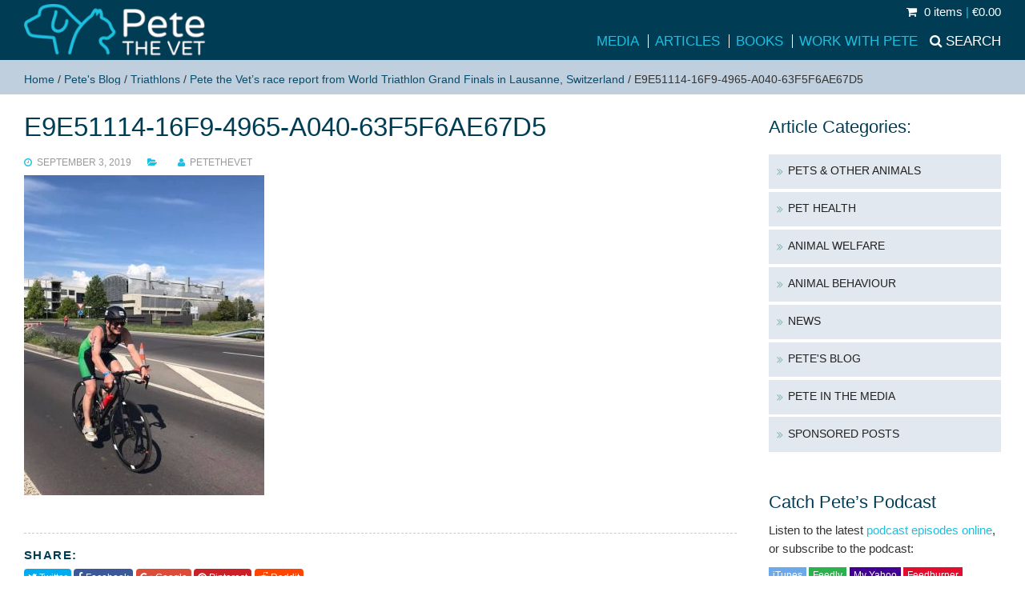

--- FILE ---
content_type: text/html; charset=UTF-8
request_url: https://www.petethevet.com/pete-the-vets-race-report-from-world-triathlon-grand-finals-in-lausanne-switzerland/e9e51114-16f9-4965-a040-63f5f6ae67d5/
body_size: 16604
content:
<!doctype html>
<html lang="en-US">
	<head>
		<meta charset="UTF-8">
<script type="text/javascript">
/* <![CDATA[ */
var gform;gform||(document.addEventListener("gform_main_scripts_loaded",function(){gform.scriptsLoaded=!0}),document.addEventListener("gform/theme/scripts_loaded",function(){gform.themeScriptsLoaded=!0}),window.addEventListener("DOMContentLoaded",function(){gform.domLoaded=!0}),gform={domLoaded:!1,scriptsLoaded:!1,themeScriptsLoaded:!1,isFormEditor:()=>"function"==typeof InitializeEditor,callIfLoaded:function(o){return!(!gform.domLoaded||!gform.scriptsLoaded||!gform.themeScriptsLoaded&&!gform.isFormEditor()||(gform.isFormEditor()&&console.warn("The use of gform.initializeOnLoaded() is deprecated in the form editor context and will be removed in Gravity Forms 3.1."),o(),0))},initializeOnLoaded:function(o){gform.callIfLoaded(o)||(document.addEventListener("gform_main_scripts_loaded",()=>{gform.scriptsLoaded=!0,gform.callIfLoaded(o)}),document.addEventListener("gform/theme/scripts_loaded",()=>{gform.themeScriptsLoaded=!0,gform.callIfLoaded(o)}),window.addEventListener("DOMContentLoaded",()=>{gform.domLoaded=!0,gform.callIfLoaded(o)}))},hooks:{action:{},filter:{}},addAction:function(o,r,e,t){gform.addHook("action",o,r,e,t)},addFilter:function(o,r,e,t){gform.addHook("filter",o,r,e,t)},doAction:function(o){gform.doHook("action",o,arguments)},applyFilters:function(o){return gform.doHook("filter",o,arguments)},removeAction:function(o,r){gform.removeHook("action",o,r)},removeFilter:function(o,r,e){gform.removeHook("filter",o,r,e)},addHook:function(o,r,e,t,n){null==gform.hooks[o][r]&&(gform.hooks[o][r]=[]);var d=gform.hooks[o][r];null==n&&(n=r+"_"+d.length),gform.hooks[o][r].push({tag:n,callable:e,priority:t=null==t?10:t})},doHook:function(r,o,e){var t;if(e=Array.prototype.slice.call(e,1),null!=gform.hooks[r][o]&&((o=gform.hooks[r][o]).sort(function(o,r){return o.priority-r.priority}),o.forEach(function(o){"function"!=typeof(t=o.callable)&&(t=window[t]),"action"==r?t.apply(null,e):e[0]=t.apply(null,e)})),"filter"==r)return e[0]},removeHook:function(o,r,t,n){var e;null!=gform.hooks[o][r]&&(e=(e=gform.hooks[o][r]).filter(function(o,r,e){return!!(null!=n&&n!=o.tag||null!=t&&t!=o.priority)}),gform.hooks[o][r]=e)}});
/* ]]> */
</script>

		<title>Image: E9E51114-16F9-4965-A040-63F5F6AE67D5 | Pete the Vet</title>
<!--[if lt IE 9]>
	<script src="https://css3-mediaqueries-js.googlecode.com/svn/trunk/css3-mediaqueries.js"></script>
	<script src="https://html5shim.googlecode.com/svn/trunk/html5.js"></script>
<![endif]-->
		
		<meta name="viewport" content="width=device-width, initial-scale=1" /> 

		<meta name='robots' content='index, follow, max-image-preview:large, max-snippet:-1, max-video-preview:-1' />
	<style>img:is([sizes="auto" i], [sizes^="auto," i]) { contain-intrinsic-size: 3000px 1500px }</style>
	
	<!-- This site is optimized with the Yoast SEO plugin v26.8 - https://yoast.com/product/yoast-seo-wordpress/ -->
	<link rel="canonical" href="https://www.petethevet.com/pete-the-vets-race-report-from-world-triathlon-grand-finals-in-lausanne-switzerland/e9e51114-16f9-4965-a040-63f5f6ae67d5/" />
	<meta property="og:locale" content="en_US" />
	<meta property="og:type" content="article" />
	<meta property="og:title" content="Image: E9E51114-16F9-4965-A040-63F5F6AE67D5 | Pete the Vet" />
	<meta property="og:url" content="https://www.petethevet.com/pete-the-vets-race-report-from-world-triathlon-grand-finals-in-lausanne-switzerland/e9e51114-16f9-4965-a040-63f5f6ae67d5/" />
	<meta property="og:site_name" content="Pete the Vet" />
	<meta property="article:publisher" content="https://www.facebook.com/PeteTheVet" />
	<meta property="og:image" content="https://www.petethevet.com/pete-the-vets-race-report-from-world-triathlon-grand-finals-in-lausanne-switzerland/e9e51114-16f9-4965-a040-63f5f6ae67d5" />
	<meta property="og:image:width" content="720" />
	<meta property="og:image:height" content="960" />
	<meta property="og:image:type" content="image/jpeg" />
	<meta name="twitter:card" content="summary_large_image" />
	<meta name="twitter:site" content="@petethevet" />
	<script type="application/ld+json" class="yoast-schema-graph">{"@context":"https://schema.org","@graph":[{"@type":"WebPage","@id":"https://www.petethevet.com/pete-the-vets-race-report-from-world-triathlon-grand-finals-in-lausanne-switzerland/e9e51114-16f9-4965-a040-63f5f6ae67d5/","url":"https://www.petethevet.com/pete-the-vets-race-report-from-world-triathlon-grand-finals-in-lausanne-switzerland/e9e51114-16f9-4965-a040-63f5f6ae67d5/","name":"Image: E9E51114-16F9-4965-A040-63F5F6AE67D5 | Pete the Vet","isPartOf":{"@id":"https://www.petethevet.com/#website"},"primaryImageOfPage":{"@id":"https://www.petethevet.com/pete-the-vets-race-report-from-world-triathlon-grand-finals-in-lausanne-switzerland/e9e51114-16f9-4965-a040-63f5f6ae67d5/#primaryimage"},"image":{"@id":"https://www.petethevet.com/pete-the-vets-race-report-from-world-triathlon-grand-finals-in-lausanne-switzerland/e9e51114-16f9-4965-a040-63f5f6ae67d5/#primaryimage"},"thumbnailUrl":"https://www.petethevet.com/wp-content/uploads/2019/09/E9E51114-16F9-4965-A040-63F5F6AE67D5.jpeg","datePublished":"2019-09-03T10:23:29+00:00","breadcrumb":{"@id":"https://www.petethevet.com/pete-the-vets-race-report-from-world-triathlon-grand-finals-in-lausanne-switzerland/e9e51114-16f9-4965-a040-63f5f6ae67d5/#breadcrumb"},"inLanguage":"en-US","potentialAction":[{"@type":"ReadAction","target":["https://www.petethevet.com/pete-the-vets-race-report-from-world-triathlon-grand-finals-in-lausanne-switzerland/e9e51114-16f9-4965-a040-63f5f6ae67d5/"]}]},{"@type":"ImageObject","inLanguage":"en-US","@id":"https://www.petethevet.com/pete-the-vets-race-report-from-world-triathlon-grand-finals-in-lausanne-switzerland/e9e51114-16f9-4965-a040-63f5f6ae67d5/#primaryimage","url":"https://www.petethevet.com/wp-content/uploads/2019/09/E9E51114-16F9-4965-A040-63F5F6AE67D5.jpeg","contentUrl":"https://www.petethevet.com/wp-content/uploads/2019/09/E9E51114-16F9-4965-A040-63F5F6AE67D5.jpeg","width":720,"height":960},{"@type":"BreadcrumbList","@id":"https://www.petethevet.com/pete-the-vets-race-report-from-world-triathlon-grand-finals-in-lausanne-switzerland/e9e51114-16f9-4965-a040-63f5f6ae67d5/#breadcrumb","itemListElement":[{"@type":"ListItem","position":1,"name":"Home","item":"https://www.petethevet.com/"},{"@type":"ListItem","position":2,"name":"Pete's Blog","item":"https://www.petethevet.com/pete-blog/"},{"@type":"ListItem","position":3,"name":"Triathlons","item":"https://www.petethevet.com/pete-blog/triathlons-2/"},{"@type":"ListItem","position":4,"name":"Pete the Vet’s race report from World Triathlon Grand Finals in Lausanne, Switzerland","item":"https://www.petethevet.com/pete-the-vets-race-report-from-world-triathlon-grand-finals-in-lausanne-switzerland/"},{"@type":"ListItem","position":5,"name":"E9E51114-16F9-4965-A040-63F5F6AE67D5"}]},{"@type":"WebSite","@id":"https://www.petethevet.com/#website","url":"https://www.petethevet.com/","name":"Pete the Vet","description":"Pete Wedderburn is a practicing small animal vet and a well known journalist writing and broadcasting about animal welfare and behaviour and pet health","potentialAction":[{"@type":"SearchAction","target":{"@type":"EntryPoint","urlTemplate":"https://www.petethevet.com/?s={search_term_string}"},"query-input":{"@type":"PropertyValueSpecification","valueRequired":true,"valueName":"search_term_string"}}],"inLanguage":"en-US"}]}</script>
	<!-- / Yoast SEO plugin. -->


<link rel='dns-prefetch' href='//ajax.googleapis.com' />
<link rel='dns-prefetch' href='//maxcdn.bootstrapcdn.com' />
<link rel='dns-prefetch' href='//fonts.googleapis.com' />
<link rel='stylesheet' id='wp-block-library-css' href='https://www.petethevet.com/wp-includes/css/dist/block-library/style.min.css?ver=94ed02c74fe4256268d8b1eb1c048ff6' media='all' />
<style id='classic-theme-styles-inline-css' type='text/css'>
/*! This file is auto-generated */
.wp-block-button__link{color:#fff;background-color:#32373c;border-radius:9999px;box-shadow:none;text-decoration:none;padding:calc(.667em + 2px) calc(1.333em + 2px);font-size:1.125em}.wp-block-file__button{background:#32373c;color:#fff;text-decoration:none}
</style>
<style id='global-styles-inline-css' type='text/css'>
:root{--wp--preset--aspect-ratio--square: 1;--wp--preset--aspect-ratio--4-3: 4/3;--wp--preset--aspect-ratio--3-4: 3/4;--wp--preset--aspect-ratio--3-2: 3/2;--wp--preset--aspect-ratio--2-3: 2/3;--wp--preset--aspect-ratio--16-9: 16/9;--wp--preset--aspect-ratio--9-16: 9/16;--wp--preset--color--black: #000000;--wp--preset--color--cyan-bluish-gray: #abb8c3;--wp--preset--color--white: #ffffff;--wp--preset--color--pale-pink: #f78da7;--wp--preset--color--vivid-red: #cf2e2e;--wp--preset--color--luminous-vivid-orange: #ff6900;--wp--preset--color--luminous-vivid-amber: #fcb900;--wp--preset--color--light-green-cyan: #7bdcb5;--wp--preset--color--vivid-green-cyan: #00d084;--wp--preset--color--pale-cyan-blue: #8ed1fc;--wp--preset--color--vivid-cyan-blue: #0693e3;--wp--preset--color--vivid-purple: #9b51e0;--wp--preset--gradient--vivid-cyan-blue-to-vivid-purple: linear-gradient(135deg,rgba(6,147,227,1) 0%,rgb(155,81,224) 100%);--wp--preset--gradient--light-green-cyan-to-vivid-green-cyan: linear-gradient(135deg,rgb(122,220,180) 0%,rgb(0,208,130) 100%);--wp--preset--gradient--luminous-vivid-amber-to-luminous-vivid-orange: linear-gradient(135deg,rgba(252,185,0,1) 0%,rgba(255,105,0,1) 100%);--wp--preset--gradient--luminous-vivid-orange-to-vivid-red: linear-gradient(135deg,rgba(255,105,0,1) 0%,rgb(207,46,46) 100%);--wp--preset--gradient--very-light-gray-to-cyan-bluish-gray: linear-gradient(135deg,rgb(238,238,238) 0%,rgb(169,184,195) 100%);--wp--preset--gradient--cool-to-warm-spectrum: linear-gradient(135deg,rgb(74,234,220) 0%,rgb(151,120,209) 20%,rgb(207,42,186) 40%,rgb(238,44,130) 60%,rgb(251,105,98) 80%,rgb(254,248,76) 100%);--wp--preset--gradient--blush-light-purple: linear-gradient(135deg,rgb(255,206,236) 0%,rgb(152,150,240) 100%);--wp--preset--gradient--blush-bordeaux: linear-gradient(135deg,rgb(254,205,165) 0%,rgb(254,45,45) 50%,rgb(107,0,62) 100%);--wp--preset--gradient--luminous-dusk: linear-gradient(135deg,rgb(255,203,112) 0%,rgb(199,81,192) 50%,rgb(65,88,208) 100%);--wp--preset--gradient--pale-ocean: linear-gradient(135deg,rgb(255,245,203) 0%,rgb(182,227,212) 50%,rgb(51,167,181) 100%);--wp--preset--gradient--electric-grass: linear-gradient(135deg,rgb(202,248,128) 0%,rgb(113,206,126) 100%);--wp--preset--gradient--midnight: linear-gradient(135deg,rgb(2,3,129) 0%,rgb(40,116,252) 100%);--wp--preset--font-size--small: 13px;--wp--preset--font-size--medium: 20px;--wp--preset--font-size--large: 36px;--wp--preset--font-size--x-large: 42px;--wp--preset--spacing--20: 0.44rem;--wp--preset--spacing--30: 0.67rem;--wp--preset--spacing--40: 1rem;--wp--preset--spacing--50: 1.5rem;--wp--preset--spacing--60: 2.25rem;--wp--preset--spacing--70: 3.38rem;--wp--preset--spacing--80: 5.06rem;--wp--preset--shadow--natural: 6px 6px 9px rgba(0, 0, 0, 0.2);--wp--preset--shadow--deep: 12px 12px 50px rgba(0, 0, 0, 0.4);--wp--preset--shadow--sharp: 6px 6px 0px rgba(0, 0, 0, 0.2);--wp--preset--shadow--outlined: 6px 6px 0px -3px rgba(255, 255, 255, 1), 6px 6px rgba(0, 0, 0, 1);--wp--preset--shadow--crisp: 6px 6px 0px rgba(0, 0, 0, 1);}:where(.is-layout-flex){gap: 0.5em;}:where(.is-layout-grid){gap: 0.5em;}body .is-layout-flex{display: flex;}.is-layout-flex{flex-wrap: wrap;align-items: center;}.is-layout-flex > :is(*, div){margin: 0;}body .is-layout-grid{display: grid;}.is-layout-grid > :is(*, div){margin: 0;}:where(.wp-block-columns.is-layout-flex){gap: 2em;}:where(.wp-block-columns.is-layout-grid){gap: 2em;}:where(.wp-block-post-template.is-layout-flex){gap: 1.25em;}:where(.wp-block-post-template.is-layout-grid){gap: 1.25em;}.has-black-color{color: var(--wp--preset--color--black) !important;}.has-cyan-bluish-gray-color{color: var(--wp--preset--color--cyan-bluish-gray) !important;}.has-white-color{color: var(--wp--preset--color--white) !important;}.has-pale-pink-color{color: var(--wp--preset--color--pale-pink) !important;}.has-vivid-red-color{color: var(--wp--preset--color--vivid-red) !important;}.has-luminous-vivid-orange-color{color: var(--wp--preset--color--luminous-vivid-orange) !important;}.has-luminous-vivid-amber-color{color: var(--wp--preset--color--luminous-vivid-amber) !important;}.has-light-green-cyan-color{color: var(--wp--preset--color--light-green-cyan) !important;}.has-vivid-green-cyan-color{color: var(--wp--preset--color--vivid-green-cyan) !important;}.has-pale-cyan-blue-color{color: var(--wp--preset--color--pale-cyan-blue) !important;}.has-vivid-cyan-blue-color{color: var(--wp--preset--color--vivid-cyan-blue) !important;}.has-vivid-purple-color{color: var(--wp--preset--color--vivid-purple) !important;}.has-black-background-color{background-color: var(--wp--preset--color--black) !important;}.has-cyan-bluish-gray-background-color{background-color: var(--wp--preset--color--cyan-bluish-gray) !important;}.has-white-background-color{background-color: var(--wp--preset--color--white) !important;}.has-pale-pink-background-color{background-color: var(--wp--preset--color--pale-pink) !important;}.has-vivid-red-background-color{background-color: var(--wp--preset--color--vivid-red) !important;}.has-luminous-vivid-orange-background-color{background-color: var(--wp--preset--color--luminous-vivid-orange) !important;}.has-luminous-vivid-amber-background-color{background-color: var(--wp--preset--color--luminous-vivid-amber) !important;}.has-light-green-cyan-background-color{background-color: var(--wp--preset--color--light-green-cyan) !important;}.has-vivid-green-cyan-background-color{background-color: var(--wp--preset--color--vivid-green-cyan) !important;}.has-pale-cyan-blue-background-color{background-color: var(--wp--preset--color--pale-cyan-blue) !important;}.has-vivid-cyan-blue-background-color{background-color: var(--wp--preset--color--vivid-cyan-blue) !important;}.has-vivid-purple-background-color{background-color: var(--wp--preset--color--vivid-purple) !important;}.has-black-border-color{border-color: var(--wp--preset--color--black) !important;}.has-cyan-bluish-gray-border-color{border-color: var(--wp--preset--color--cyan-bluish-gray) !important;}.has-white-border-color{border-color: var(--wp--preset--color--white) !important;}.has-pale-pink-border-color{border-color: var(--wp--preset--color--pale-pink) !important;}.has-vivid-red-border-color{border-color: var(--wp--preset--color--vivid-red) !important;}.has-luminous-vivid-orange-border-color{border-color: var(--wp--preset--color--luminous-vivid-orange) !important;}.has-luminous-vivid-amber-border-color{border-color: var(--wp--preset--color--luminous-vivid-amber) !important;}.has-light-green-cyan-border-color{border-color: var(--wp--preset--color--light-green-cyan) !important;}.has-vivid-green-cyan-border-color{border-color: var(--wp--preset--color--vivid-green-cyan) !important;}.has-pale-cyan-blue-border-color{border-color: var(--wp--preset--color--pale-cyan-blue) !important;}.has-vivid-cyan-blue-border-color{border-color: var(--wp--preset--color--vivid-cyan-blue) !important;}.has-vivid-purple-border-color{border-color: var(--wp--preset--color--vivid-purple) !important;}.has-vivid-cyan-blue-to-vivid-purple-gradient-background{background: var(--wp--preset--gradient--vivid-cyan-blue-to-vivid-purple) !important;}.has-light-green-cyan-to-vivid-green-cyan-gradient-background{background: var(--wp--preset--gradient--light-green-cyan-to-vivid-green-cyan) !important;}.has-luminous-vivid-amber-to-luminous-vivid-orange-gradient-background{background: var(--wp--preset--gradient--luminous-vivid-amber-to-luminous-vivid-orange) !important;}.has-luminous-vivid-orange-to-vivid-red-gradient-background{background: var(--wp--preset--gradient--luminous-vivid-orange-to-vivid-red) !important;}.has-very-light-gray-to-cyan-bluish-gray-gradient-background{background: var(--wp--preset--gradient--very-light-gray-to-cyan-bluish-gray) !important;}.has-cool-to-warm-spectrum-gradient-background{background: var(--wp--preset--gradient--cool-to-warm-spectrum) !important;}.has-blush-light-purple-gradient-background{background: var(--wp--preset--gradient--blush-light-purple) !important;}.has-blush-bordeaux-gradient-background{background: var(--wp--preset--gradient--blush-bordeaux) !important;}.has-luminous-dusk-gradient-background{background: var(--wp--preset--gradient--luminous-dusk) !important;}.has-pale-ocean-gradient-background{background: var(--wp--preset--gradient--pale-ocean) !important;}.has-electric-grass-gradient-background{background: var(--wp--preset--gradient--electric-grass) !important;}.has-midnight-gradient-background{background: var(--wp--preset--gradient--midnight) !important;}.has-small-font-size{font-size: var(--wp--preset--font-size--small) !important;}.has-medium-font-size{font-size: var(--wp--preset--font-size--medium) !important;}.has-large-font-size{font-size: var(--wp--preset--font-size--large) !important;}.has-x-large-font-size{font-size: var(--wp--preset--font-size--x-large) !important;}
:where(.wp-block-post-template.is-layout-flex){gap: 1.25em;}:where(.wp-block-post-template.is-layout-grid){gap: 1.25em;}
:where(.wp-block-columns.is-layout-flex){gap: 2em;}:where(.wp-block-columns.is-layout-grid){gap: 2em;}
:root :where(.wp-block-pullquote){font-size: 1.5em;line-height: 1.6;}
</style>
<style id='woocommerce-inline-inline-css' type='text/css'>
.woocommerce form .form-row .required { visibility: visible; }
</style>
<link rel='stylesheet' id='cff-css' href='https://www.petethevet.com/wp-content/plugins/custom-facebook-feed/assets/css/cff-style.min.css?ver=4.3.4' media='all' />
<link rel='stylesheet' id='sb-font-awesome-css' href='https://maxcdn.bootstrapcdn.com/font-awesome/4.7.0/css/font-awesome.min.css?ver=94ed02c74fe4256268d8b1eb1c048ff6' media='all' />
<link rel='stylesheet' id='mainfont-css' href='https://fonts.googleapis.com/css?family=Roboto%3A400%2C500%2C700&#038;ver=1.0' media='all' />
<link rel='stylesheet' id='headfont-css' href='https://fonts.googleapis.com/css?family=Roboto+Slab%3A400%2C700&#038;ver=1.0' media='all' />
<link rel='stylesheet' id='accentfont-css' href='https://fonts.googleapis.com/css?family=Droid+Serif%3A400%2C400italic&#038;ver=1.0' media='all' />
<link rel='stylesheet' id='petfixfont-css' href='https://fonts.googleapis.com/css2?family=Quicksand%3Awght%40500%3B700&#038;display=swap&#038;ver=1.0' media='all' />
<link rel='stylesheet' id='ksbare-css' href='https://www.petethevet.com/wp-content/themes/baretheme/style.css?ver=1.4' media='all' />
<link rel='stylesheet' id='store-css' href='https://www.petethevet.com/wp-content/themes/baretheme/store.css?ver=1.2' media='all' />
<link rel='stylesheet' id='lightbox-css' href='https://www.petethevet.com/wp-content/themes/baretheme/lightbox.css?ver=1.2' media='all' />
<link rel='stylesheet' id='grid-css' href='https://www.petethevet.com/wp-content/themes/baretheme/grid.css?ver=1.2' media='all' />
<link rel='stylesheet' id='awesome-css' href='https://www.petethevet.com/wp-content/themes/baretheme/awesome/css/font-awesome.min.css?ver=4.6.1' media='all' />
<script type="text/javascript" src="https://ajax.googleapis.com/ajax/libs/jquery/1.11.3/jquery.min.js?ver=1.11.3" id="jquery-js"></script>
<script type="text/javascript" src="https://www.petethevet.com/wp-content/themes/baretheme/js/dm.js?ver=1.2" id="dm-js"></script>
<script type="text/javascript" src="https://www.petethevet.com/wp-content/plugins/woocommerce/assets/js/jquery-blockui/jquery.blockUI.min.js?ver=2.7.0-wc.10.4.3" id="wc-jquery-blockui-js" defer="defer" data-wp-strategy="defer"></script>
<script type="text/javascript" id="wc-add-to-cart-js-extra">
/* <![CDATA[ */
var wc_add_to_cart_params = {"ajax_url":"\/wp-admin\/admin-ajax.php","wc_ajax_url":"\/?wc-ajax=%%endpoint%%","i18n_view_cart":"View cart","cart_url":"https:\/\/www.petethevet.com\/cart\/","is_cart":"","cart_redirect_after_add":"no"};
/* ]]> */
</script>
<script type="text/javascript" src="https://www.petethevet.com/wp-content/plugins/woocommerce/assets/js/frontend/add-to-cart.min.js?ver=10.4.3" id="wc-add-to-cart-js" defer="defer" data-wp-strategy="defer"></script>
<script type="text/javascript" src="https://www.petethevet.com/wp-content/plugins/woocommerce/assets/js/js-cookie/js.cookie.min.js?ver=2.1.4-wc.10.4.3" id="wc-js-cookie-js" defer="defer" data-wp-strategy="defer"></script>
<script type="text/javascript" id="woocommerce-js-extra">
/* <![CDATA[ */
var woocommerce_params = {"ajax_url":"\/wp-admin\/admin-ajax.php","wc_ajax_url":"\/?wc-ajax=%%endpoint%%","i18n_password_show":"Show password","i18n_password_hide":"Hide password"};
/* ]]> */
</script>
<script type="text/javascript" src="https://www.petethevet.com/wp-content/plugins/woocommerce/assets/js/frontend/woocommerce.min.js?ver=10.4.3" id="woocommerce-js" defer="defer" data-wp-strategy="defer"></script>
<link rel="https://api.w.org/" href="https://www.petethevet.com/wp-json/" /><link rel="alternate" title="JSON" type="application/json" href="https://www.petethevet.com/wp-json/wp/v2/media/16235" /><link rel="alternate" title="oEmbed (JSON)" type="application/json+oembed" href="https://www.petethevet.com/wp-json/oembed/1.0/embed?url=https%3A%2F%2Fwww.petethevet.com%2Fpete-the-vets-race-report-from-world-triathlon-grand-finals-in-lausanne-switzerland%2Fe9e51114-16f9-4965-a040-63f5f6ae67d5%2F" />
<link rel="alternate" title="oEmbed (XML)" type="text/xml+oembed" href="https://www.petethevet.com/wp-json/oembed/1.0/embed?url=https%3A%2F%2Fwww.petethevet.com%2Fpete-the-vets-race-report-from-world-triathlon-grand-finals-in-lausanne-switzerland%2Fe9e51114-16f9-4965-a040-63f5f6ae67d5%2F&#038;format=xml" />
<script type="text/javascript">
(function(url){
	if(/(?:Chrome\/26\.0\.1410\.63 Safari\/537\.31|WordfenceTestMonBot)/.test(navigator.userAgent)){ return; }
	var addEvent = function(evt, handler) {
		if (window.addEventListener) {
			document.addEventListener(evt, handler, false);
		} else if (window.attachEvent) {
			document.attachEvent('on' + evt, handler);
		}
	};
	var removeEvent = function(evt, handler) {
		if (window.removeEventListener) {
			document.removeEventListener(evt, handler, false);
		} else if (window.detachEvent) {
			document.detachEvent('on' + evt, handler);
		}
	};
	var evts = 'contextmenu dblclick drag dragend dragenter dragleave dragover dragstart drop keydown keypress keyup mousedown mousemove mouseout mouseover mouseup mousewheel scroll'.split(' ');
	var logHuman = function() {
		if (window.wfLogHumanRan) { return; }
		window.wfLogHumanRan = true;
		var wfscr = document.createElement('script');
		wfscr.type = 'text/javascript';
		wfscr.async = true;
		wfscr.src = url + '&r=' + Math.random();
		(document.getElementsByTagName('head')[0]||document.getElementsByTagName('body')[0]).appendChild(wfscr);
		for (var i = 0; i < evts.length; i++) {
			removeEvent(evts[i], logHuman);
		}
	};
	for (var i = 0; i < evts.length; i++) {
		addEvent(evts[i], logHuman);
	}
})('//www.petethevet.com/?wordfence_lh=1&hid=C19054C4B90100C7E36EAF647FFBF574');
</script>	<noscript><style>.woocommerce-product-gallery{ opacity: 1 !important; }</style></noscript>
			
	<link rel="apple-touch-icon" sizes="57x57" href="https://www.petethevet.com/apple-touch-icon-57x57.png">
<link rel="apple-touch-icon" sizes="60x60" href="https://www.petethevet.com/apple-touch-icon-60x60.png">
<link rel="apple-touch-icon" sizes="72x72" href="https://www.petethevet.com/apple-touch-icon-72x72.png">
<link rel="apple-touch-icon" sizes="76x76" href="https://www.petethevet.com/apple-touch-icon-76x76.png">
<link rel="apple-touch-icon" sizes="114x114" href="https://www.petethevet.com/apple-touch-icon-114x114.png">
<link rel="apple-touch-icon" sizes="120x120" href="https://www.petethevet.com/apple-touch-icon-120x120.png">
<link rel="apple-touch-icon" sizes="144x144" href="https://www.petethevet.com/apple-touch-icon-144x144.png">
<link rel="apple-touch-icon" sizes="152x152" href="https://www.petethevet.com/apple-touch-icon-152x152.png">
<link rel="apple-touch-icon" sizes="180x180" href="https://www.petethevet.com/apple-touch-icon-180x180.png">
<link rel="icon" type="image/png" href="https://www.petethevet.com/favicon-32x32.png?ver=125" sizes="32x32">
<link rel="icon" type="image/png" href="https://www.petethevet.com/android-chrome-192x192.png" sizes="192x192">
<link rel="icon" type="image/png" href="https://www.petethevet.com/favicon-96x96.png?ver=123" sizes="96x96">
<link rel="icon" type="image/png" href="https://www.petethevet.com/favicon-16x16.png?ver=125" sizes="16x16">
<link rel="manifest" href="https://www.petethevet.com/manifest.json">
<link rel="mask-icon" href="https://www.petethevet.com/safari-pinned-tab.svg" color="#5bbad5">
<meta name="apple-mobile-web-app-title" content="Pete the Vet">
<meta name="application-name" content="Pete the Vet">
<meta name="msapplication-TileColor" content="#da532c">
<meta name="msapplication-TileImage" content="https://www.petethevet.com/mstile-144x144.png">
<meta name="theme-color" content="#ffffff">
	</head>
	<body class="attachment wp-singular attachment-template-default single single-attachment postid-16235 attachmentid-16235 attachment-jpeg wp-theme-baretheme theme-baretheme desktop chrome woocommerce-no-js e9e51114-16f9-4965-a040-63f5f6ae67d5">
	<script>
  (function(i,s,o,g,r,a,m){i['GoogleAnalyticsObject']=r;i[r]=i[r]||function(){
  (i[r].q=i[r].q||[]).push(arguments)},i[r].l=1*new Date();a=s.createElement(o),
  m=s.getElementsByTagName(o)[0];a.async=1;a.src=g;m.parentNode.insertBefore(a,m)
  })(window,document,'script','//www.google-analytics.com/analytics.js','ga');

  ga('create', 'UA-4853851-1', 'auto');
  ga('send', 'pageview');

</script>
<div id="fb-root"></div>
<script async defer crossorigin="anonymous" src="https://connect.facebook.net/en_US/sdk.js#xfbml=1&version=v24.0&appId=APP_ID"></script>
<!-- header -->
<header role="banner">
<div class="header">

			
			
	<div class="grid grid-nopad">
	
	<div class="col-1-5 mob-col-1-2 tiny-col-1-2">
					<!-- logo -->
					<div class="logo">
						<a href="https://www.petethevet.com">
							<img src="https://www.petethevet.com/wp-content/themes/baretheme/img/logo.png" alt="Logo" class="logo-img">
</a>
					</div>
					<!-- /logo -->
</div>
<div class="col-4-5 mob-col-1-2 tiny-col-1-2">
<div class="minicart">
    
   
     <a class="cart-contents" href="https://www.petethevet.com/checkout/" title="Go to Basket"><i class="fa fa-shopping-cart"></i>        0 items  <span>|</span> &euro;0.00			</a>
        
 
     
		</div>
					<!-- nav -->
					<nav class="nav" role="navigation">
					<div class="navsearch"><a href="#"><span>Search</span></a></div>
						<div id="nav" class="menu-header-container"><ul id="menu-header" class="menu"><li id="menu-item-11248" class="menu-item menu-item-type-taxonomy menu-item-object-category menu-item-11248"><a href="https://www.petethevet.com/pete-media/">Media</a></li>
<li id="menu-item-11016" class="menu-item menu-item-type-post_type menu-item-object-page current_page_parent menu-item-11016"><a href="https://www.petethevet.com/articles/">Articles</a></li>
<li id="menu-item-11033" class="menu-item menu-item-type-post_type menu-item-object-page menu-item-11033"><a href="https://www.petethevet.com/shop/">Books</a></li>
<li id="menu-item-11049" class="menu-item menu-item-type-post_type menu-item-object-page menu-item-11049"><a href="https://www.petethevet.com/petethevet/">Work with Pete</a></li>
</ul></div>						
					
					
					<!-- /nav -->
					<!-- /mobile menu -->
			<div id="mobile-header">
			<a id="responsive-menu-button" href="#sidr-main">MENU <i class="fa fa-bars"></i></a>
			</div><!-- /mobile menu -->
			</nav>
</div>
</div>
<div class="searchbar">
<div class="grid grid-pad">
<div class="col-1-1"><!-- search -->
<form method="get" id="searchform" action="https://www.petethevet.com/">
<div id="search-inputs" class="toggleit">
<input type="text" value="Enter search term" name="s" id="s" />
<button form_id="searchform"><i class="fa fa-search" aria-hidden="true"></i></button>
</div>
</form>
<!-- /search -->
</div>
</div>
</div>

 
			
</div>
</header>
			<!-- /header -->
<!-- page header -->
<div class="pagebar">
<div class="grid grid-pad">
<div class="col-1-1">
<div class="breadcrumbs">
 <span><span><a href="https://www.petethevet.com/">Home</a></span> / <span><a href="https://www.petethevet.com/pete-blog/">Pete's Blog</a></span> / <span><a href="https://www.petethevet.com/pete-blog/triathlons-2/">Triathlons</a></span> / <span><a href="https://www.petethevet.com/pete-the-vets-race-report-from-world-triathlon-grand-finals-in-lausanne-switzerland/">Pete the Vet’s race report from World Triathlon Grand Finals in Lausanne, Switzerland</a></span> / <span class="breadcrumb_last" aria-current="page">E9E51114-16F9-4965-A040-63F5F6AE67D5</span></span>	
</div>
</div>
</div>
</div>
<!-- /pageheader -->
<div class="grid grid-pad">
<div id="mainwrap" class="col-9-12">

	<main role="main">
		<!-- section -->
		<section>
<div class="grid">
<div class="col-1-1">
<h1>E9E51114-16F9-4965-A040-63F5F6AE67D5</h1>
        <article id="post-16235" class="post-content">

<div class="post-meta main-meta"><i class="fa fa-clock-o"></i> September 3, 2019<span><i class="fa fa-folder-open"></i> </span> <span><i class="fa fa-user"></i> petethevet</span> </div>

	
		<div class="entry-content">
			<p class="attachment"><a href='https://www.petethevet.com/wp-content/uploads/2019/09/E9E51114-16F9-4965-A040-63F5F6AE67D5.jpeg'><img fetchpriority="high" decoding="async" width="300" height="400" src="https://www.petethevet.com/wp-content/uploads/2019/09/E9E51114-16F9-4965-A040-63F5F6AE67D5-300x400.jpeg" class="attachment-medium size-medium" alt="" /></a></p>
					


		</div><!-- .entry-content -->

		
	</article><!-- #post -->



</div><!-- col-1-1 -->  
</div><!-- grid --> 
<div class="grid">
<div class="post-footer">
<div class="col-1-2 mob-col-1-2">

 <div class="socialbuttons">
<h4>Share: </h4>
 <div class="share-btn twitter" data-service="twitter">
        <a href="https://twitter.com/intent/tweet/?text=E9E51114-16F9-4965-A040-63F5F6AE67D5&url=https%3A%2F%2Fwww.petethevet.com%2Fpete-the-vets-race-report-from-world-triathlon-grand-finals-in-lausanne-switzerland%2Fe9e51114-16f9-4965-a040-63f5f6ae67d5%2F&via=baretheme&hashtags=baretheme" class="btn btn-primary ks-social-share" data-popup-width="600" data-popup-height="600"><i class="fa fa-twitter"></i> Twitter</a>
    </div>
    <div class="share-btn facebook" data-service="facebook">
        <a href="https://www.facebook.com/sharer/sharer.php?u=https%3A%2F%2Fwww.petethevet.com%2Fpete-the-vets-race-report-from-world-triathlon-grand-finals-in-lausanne-switzerland%2Fe9e51114-16f9-4965-a040-63f5f6ae67d5%2F" class="btn btn-primary ks-social-share" data-popup-width="600" data-popup-height="600"><i class="fa fa-facebook"></i> Facebook</a>
  
     </div>
   
    <div class="share-btn googleplus" data-service="google">
        <a  href="https://plus.google.com/share?url=https%3A%2F%2Fwww.petethevet.com%2Fpete-the-vets-race-report-from-world-triathlon-grand-finals-in-lausanne-switzerland%2Fe9e51114-16f9-4965-a040-63f5f6ae67d5%2F" class="btn btn-primary ks-social-share" data-popup-width="600" data-popup-height="600"><i class="fa fa-google-plus"></i> Google</a>
  
        </div>
     <div class="share-btn pinterest" data-service="pinterest">
        <a href="https://www.pinterest.com/pin/create/button/?url=https%3A%2F%2Fwww.petethevet.com%2Fpete-the-vets-race-report-from-world-triathlon-grand-finals-in-lausanne-switzerland%2Fe9e51114-16f9-4965-a040-63f5f6ae67d5%2F&media=https%3A%2F%2Fwww.petethevet.com%2Fuploads%2F2015%2F09%2FHallie-Head-Shot-700x500.jpg&description=E9E51114-16F9-4965-A040-63F5F6AE67D5&hashtags=baretheme" class="btn btn-primary ks-social-share" data-popup-width="600" data-popup-height="600"><i class="fa fa-pinterest"></i> Pinterest</a>
  </div>
      <div class="share-btn reddit" data-service="reddit">    
      <a href="http://www.reddit.com/submit?&url=https%3A%2F%2Fwww.petethevet.com%2Fpete-the-vets-race-report-from-world-triathlon-grand-finals-in-lausanne-switzerland%2Fe9e51114-16f9-4965-a040-63f5f6ae67d5%2F&title=E9E51114-16F9-4965-A040-63F5F6AE67D5" class="btn btn-primary ks-social-share" data-popup-width="600" data-popup-height="600"><i class="fa fa-reddit-alien"></i> Reddit</a>
     </div>
</div>
</div>
<div class="col-1-2 mob-col-1-2">
     
   </div>
 </div>
 <div class="post-related"><h2>Related articles:</h2><div class="col-1-3 mid-col-1-2 mob-col-1-2">
<article id="post-1753">
<div class="archive-content">
<div class="main-thumbnail">
<div class="oembed oembed-rich oembed-soundcloud-com oembed-rich-soundcloud-com"><iframe title="East Coast FM vet spot: what to do if your neighbour&#039;s dog is barking too much by petethevet" width="500" height="400" scrolling="no" frameborder="no" src="https://w.soundcloud.com/player/?visual=true&url=https%3A%2F%2Fapi.soundcloud.com%2Ftracks%2F45273297&show_artwork=true&maxheight=750&maxwidth=500"></iframe></div></div>
		
		<div class="matchhigh">
		<h3><a href="https://www.petethevet.com/east-coast-fm-vet-spot-what-to-do-if-your-neighbours-dog-is-barking-too-much/">East Coast FM vet spot: what to do if your neighbour&#8217;s dog is barking too much</a> <span> | East Coast Radio</h3>
		</div>
		
	</div><!-- .archive-content -->
		
	</article><!-- #post -->
</div>


<div class="col-1-3 mid-col-1-2 mob-col-1-2">
<article id="post-17499">
<div class="archive-content">
<div class="main-thumbnail">
<a href="https://www.petethevet.com/a-happy-animal-story-abut-gigi-the-kitten-and-levi-the-puppy/"><img width="460" height="259" src="https://www.petethevet.com/wp-content/uploads/2021/04/four-e1617735321540-460x259.png" class="attachment-box-image size-box-image wp-post-image" alt="" decoding="async" /></a></div>
		
		<div class="matchhigh">
		<h3><a href="https://www.petethevet.com/a-happy-animal-story-abut-gigi-the-kitten-and-levi-the-puppy/">A happy animal story abut Gigi the kitten and Levi the puppy</a></h3>
		</div>
		
	</div><!-- .archive-content -->
		
	</article><!-- #post -->
</div>


<div class="col-1-3 mid-col-1-2 mob-col-1-2">
<article id="post-134">
<div class="archive-content">
<div class="main-thumbnail">
<div class="oembed oembed-video oembed-youtube-com oembed-video-youtube-com"><iframe title="Jörg Kachelmann und Lupin" width="500" height="375" src="https://www.youtube.com/embed/zP4zaMvV__4?feature=oembed" frameborder="0" allow="accelerometer; autoplay; clipboard-write; encrypted-media; gyroscope; picture-in-picture; web-share" referrerpolicy="strict-origin-when-cross-origin" allowfullscreen></iframe></div></div>
		
		<div class="matchhigh">
		<h3><a href="https://www.petethevet.com/the-cat-and-the-weatherman/">The cat and the weatherman</a></h3>
		</div>
		
	</div><!-- .archive-content -->
		
	</article><!-- #post -->
</div>


</div></div>
		<div class="col-1-1 comments">
	

	<div id="respond" class="comment-respond">
		<h3 id="reply-title" class="comment-reply-title">Leave a Reply <small><a rel="nofollow" id="cancel-comment-reply-link" href="/pete-the-vets-race-report-from-world-triathlon-grand-finals-in-lausanne-switzerland/e9e51114-16f9-4965-a040-63f5f6ae67d5/#respond" style="display:none;">Cancel reply</a></small></h3><form action="https://www.petethevet.com/wp-comments-post.php" method="post" id="commentform" class="comment-form"><p class="comment-notes"><span id="email-notes">Your email address will not be published.</span> <span class="required-field-message">Required fields are marked <span class="required">*</span></span></p><p class="comment-form-comment"><label for="comment">Comment <span class="required">*</span></label> <textarea id="comment" name="comment" cols="45" rows="8" maxlength="65525" required="required"></textarea></p><p class="comment-form-author"><label for="author">Name <span class="required">*</span></label> <input id="author" name="author" type="text" value="" size="30" maxlength="245" autocomplete="name" required="required" /></p>
<p class="comment-form-email"><label for="email">Email <span class="required">*</span></label> <input id="email" name="email" type="text" value="" size="30" maxlength="100" aria-describedby="email-notes" autocomplete="email" required="required" /></p>
<p class="comment-form-url"><label for="url">Website</label> <input id="url" name="url" type="text" value="" size="30" maxlength="200" autocomplete="url" /></p>
<p class="form-submit"><input name="submit" type="submit" id="submit" class="submit" value="Post Comment" /> <input type='hidden' name='comment_post_ID' value='16235' id='comment_post_ID' />
<input type='hidden' name='comment_parent' id='comment_parent' value='0' />
</p></form>	</div><!-- #respond -->
	
<div class="alert acenter">

<p>Please note that I am unable to answer veterinary questions in comments. If you have questions or concerns about your pet's health it is <em>always</em> better to contact your vet.</p>

</div>
</div>

	

		</section>
		<!-- /section -->
	</main>
</div><!-- #mainwrap col -->
<div id="sidebar" class="col-1-4">
<!-- sidebar -->
<aside class="sidebar" role="complementary">

		<div id="categories-4" class="col-1-1 mob-col-1-2 widget-container widget_better_categories sideblock"><h3>Article Categories:</h3>		<ul>
	<li class="cat-item cat-item-703"><a href="https://www.petethevet.com/all-animals/">Pets &amp; Other Animals</a>
<ul class='children'>
	<li class="cat-item cat-item-42"><a href="https://www.petethevet.com/all-animals/bird/">Birds</a>
</li>
	<li class="cat-item cat-item-19"><a href="https://www.petethevet.com/all-animals/cat/">Cats</a>
</li>
	<li class="cat-item cat-item-414"><a href="https://www.petethevet.com/all-animals/chinchilla/">Chinchillas</a>
</li>
	<li class="cat-item cat-item-26"><a href="https://www.petethevet.com/all-animals/dog/">Dogs</a>
</li>
	<li class="cat-item cat-item-451"><a href="https://www.petethevet.com/all-animals/donkey/">Donkeys</a>
</li>
	<li class="cat-item cat-item-23"><a href="https://www.petethevet.com/all-animals/exotic/">Exotic Animals</a>
</li>
	<li class="cat-item cat-item-60"><a href="https://www.petethevet.com/all-animals/farm-animals/">Farm Animals</a>
</li>
	<li class="cat-item cat-item-491"><a href="https://www.petethevet.com/all-animals/ferret/">Ferrets</a>
</li>
	<li class="cat-item cat-item-56"><a href="https://www.petethevet.com/all-animals/fish/">Fish</a>
</li>
	<li class="cat-item cat-item-637"><a href="https://www.petethevet.com/all-animals/gerbil/">Gerbils</a>
</li>
	<li class="cat-item cat-item-36"><a href="https://www.petethevet.com/all-animals/guinea-pig/">Guinea Pigs</a>
</li>
	<li class="cat-item cat-item-44"><a href="https://www.petethevet.com/all-animals/hamster/">Hamsters</a>
</li>
	<li class="cat-item cat-item-59"><a href="https://www.petethevet.com/all-animals/hen/">Hens</a>
</li>
	<li class="cat-item cat-item-65"><a href="https://www.petethevet.com/all-animals/horses/">Horses</a>
</li>
	<li class="cat-item cat-item-57"><a href="https://www.petethevet.com/all-animals/pig/">Pigs</a>
</li>
	<li class="cat-item cat-item-31"><a href="https://www.petethevet.com/all-animals/rabbit/">Rabbits</a>
</li>
	<li class="cat-item cat-item-50"><a href="https://www.petethevet.com/all-animals/rat/">Rats</a>
</li>
	<li class="cat-item cat-item-154"><a href="https://www.petethevet.com/all-animals/tortoise/">Tortoises</a>
</li>
	<li class="cat-item cat-item-24"><a href="https://www.petethevet.com/all-animals/wildlife/">Wildlife</a>
</li>
</ul>
</li>
	<li class="cat-item cat-item-803"><a href="https://www.petethevet.com/animal-health/">Pet Health</a>
<ul class='children'>
	<li class="cat-item cat-item-25"><a href="https://www.petethevet.com/animal-health/case-study/">Case Studies</a>
</li>
	<li class="cat-item cat-item-708"><a href="https://www.petethevet.com/animal-health/dentistry/">Dentistry</a>
</li>
	<li class="cat-item cat-item-41"><a href="https://www.petethevet.com/animal-health/eye-ear/">Eye &amp; Ear</a>
</li>
	<li class="cat-item cat-item-712"><a href="https://www.petethevet.com/animal-health/food-nutrition/">Food &amp; Nutrition</a>
</li>
	<li class="cat-item cat-item-46"><a href="https://www.petethevet.com/animal-health/infection/">Infections</a>
</li>
	<li class="cat-item cat-item-718"><a href="https://www.petethevet.com/animal-health/older-pets/">Older Pets</a>
</li>
	<li class="cat-item cat-item-55"><a href="https://www.petethevet.com/animal-health/parasite/">Parasites</a>
</li>
	<li class="cat-item cat-item-47"><a href="https://www.petethevet.com/animal-health/poison/">Poisoning</a>
</li>
	<li class="cat-item cat-item-713"><a href="https://www.petethevet.com/animal-health/seasonal-advice/">Seasonal Advice</a>
</li>
	<li class="cat-item cat-item-43"><a href="https://www.petethevet.com/animal-health/skin/">Skin</a>
</li>
	<li class="cat-item cat-item-707"><a href="https://www.petethevet.com/animal-health/spaying-neutering/">Spaying &amp; Neutering</a>
</li>
	<li class="cat-item cat-item-45"><a href="https://www.petethevet.com/animal-health/surgery/">Surgery</a>
</li>
</ul>
</li>
	<li class="cat-item cat-item-62"><a href="https://www.petethevet.com/animal-welfare/">Animal Welfare</a>
</li>
	<li class="cat-item cat-item-35"><a href="https://www.petethevet.com/behaviour/">Animal Behaviour</a>
</li>
	<li class="cat-item cat-item-1"><a href="https://www.petethevet.com/news/">News</a>
</li>
	<li class="cat-item cat-item-63"><a href="https://www.petethevet.com/pete-blog/">Pete&#039;s Blog</a>
<ul class='children'>
	<li class="cat-item cat-item-425"><a href="https://www.petethevet.com/pete-blog/book-review/">Book Reviews</a>
</li>
	<li class="cat-item cat-item-242"><a href="https://www.petethevet.com/pete-blog/product-reviews/">Product Reviews</a>
</li>
	<li class="cat-item cat-item-433"><a href="https://www.petethevet.com/pete-blog/triathlons-2/">Triathlons</a>
</li>
	<li class="cat-item cat-item-54"><a href="https://www.petethevet.com/pete-blog/vet/">Veterinary Practice</a>
</li>
</ul>
</li>
	<li class="cat-item cat-item-704"><a href="https://www.petethevet.com/pete-media/">Pete in the Media</a>
<ul class='children'>
	<li class="cat-item cat-item-64"><a href="https://www.petethevet.com/pete-media/animal-a-and-e/">Animal A &amp; E</a>
</li>
	<li class="cat-item cat-item-22"><a href="https://www.petethevet.com/pete-media/east-coast/">East Coast Radio</a>
</li>
	<li class="cat-item cat-item-1012"><a href="https://www.petethevet.com/pete-media/ireland-am/">Ireland AM</a>
</li>
	<li class="cat-item cat-item-51"><a href="https://www.petethevet.com/pete-media/newstalk/">Newstalk</a>
</li>
	<li class="cat-item cat-item-52"><a href="https://www.petethevet.com/pete-media/pat-kenny-show/">Pat Kenny Show</a>
</li>
	<li class="cat-item cat-item-758"><a href="https://www.petethevet.com/pete-media/rte/">RTE</a>
</li>
	<li class="cat-item cat-item-709"><a href="https://www.petethevet.com/pete-media/spirit-radio/">Spirit Radio</a>
</li>
	<li class="cat-item cat-item-733"><a href="https://www.petethevet.com/pete-media/telegraph/">The Telegraph</a>
</li>
	<li class="cat-item cat-item-33"><a href="https://www.petethevet.com/pete-media/tv3/">TV3</a>
</li>
	<li class="cat-item cat-item-66"><a href="https://www.petethevet.com/pete-media/vethelpdirect/">Vet Help Direct</a>
</li>
	<li class="cat-item cat-item-607"><a href="https://www.petethevet.com/pete-media/wikivet/">Wikivet</a>
</li>
</ul>
</li>
	<li class="cat-item cat-item-950"><a href="https://www.petethevet.com/sponsored-posts/">Sponsored posts</a>
</li>
		</ul>
</div><div id="text-8" class="col-1-1 mob-col-1-2 widget-container widget_text"><h3>Catch Pete&#8217;s Podcast</h3>			<div class="textwidget"><p>Listen to the latest <a href="http://www.petethevet.com/petethevet/pete-media/east-coast/">podcast episodes online</a>, or subscribe to the podcast:</p>

 <div class="socialbuttons">
 <div class="feed-btn itunes">
        <a href="itpc://feeds.feedburner.com/soundcloud/aCmC">iTunes</a>
    </div>
    <div class="feed-btn feedly">
        <a href="https://feedly.com/i/subscription/feed/http://feeds.feedburner.com/soundcloud/aCmC">Feedly</a>
  
     </div>
   
    <div class="feed-btn yahoo">
        <a  href="https://add.my.yahoo.com/rss?url=http://feeds.feedburner.com/soundcloud/aCmC">My Yahoo</a>
  
        </div>
     <div class="feed-btn feedburner">
        <a href="http://feeds.feedburner.com/soundcloud/aCmC">Feedburner</a>
  </div>
    
</div></div>
		</div>    <div id="latest_rescue-2" class="col-1-1 mob-col-1-2 widget-container latest_rescue"><h3>Latest Pet Subjects Rescue:</h3><div class="psinner"><div class="main-thumbnail"><a href="https://www.petethevet.com/rescues/duster-and-dustin-are-cheeky-degus/"><img width="460" height="259" src="https://www.petethevet.com/wp-content/uploads/2020/11/15774-5_DusterDustin5_1400x1000_753593f7ddafd520-460x259.jpg" class="attachment-box-image size-box-image wp-post-image" alt="" decoding="async" loading="lazy" /></a><div class="rescue-ribbon">Outcome</div></div><h4><a href="https://www.petethevet.com/rescues/duster-and-dustin-are-cheeky-degus/">Duster and Dustin are cheeky Degus</a></h4><p>Say hello to this cheeky pair of degu’s Duster and Dustin.</p><p><a href="https://www.petethevet.com/pete-the-vets-race-report-from-world-triathlon-grand-finals-in-lausanne-switzerland/e9e51114-16f9-4965-a040-63f5f6ae67d5/">More &raquo;</a></p></div><a class="button" href="https://www.petethevet.com/rescues/">All Rescues &raquo;</a></div>

</aside>
<!-- /sidebar -->
</div><!-- #sidebar col -->
</div><!-- grid -->
<!-- footer -->

<div id="footer">
<div class="mainfooter">
<div class="grid grid-pad">
    <div class="col-1-4 mob-col-1-2"><div id="nav_menu-2" class="widget_nav_menu"><h3>Pete the Vet</h3><div class="menu-footer-1-menu-container"><ul id="menu-footer-1-menu" class="menu"><li id="menu-item-12015" class="menu-item menu-item-type-post_type menu-item-object-page menu-item-12015"><a href="https://www.petethevet.com/about/">About Pete the Vet</a></li>
<li id="menu-item-11973" class="menu-item menu-item-type-post_type menu-item-object-page menu-item-11973"><a href="https://www.petethevet.com/petethevet/">Work with Pete the Vet</a></li>
<li id="menu-item-11972" class="menu-item menu-item-type-post_type menu-item-object-page menu-item-11972"><a href="https://www.petethevet.com/contact/">Contact Pete Wedderburn</a></li>
</ul></div></div><div id="widget_ura_social-2" class="widget_ura_social"><h3>Pete on the Web</h3><ul class="footsocial"><li><a title="Find Pete on Facebook" href="https://www.facebook.com/PeteTheVet"><i class="fa fa-facebook" aria-hidden="true"></i><li><li><a title="Follow Pete on Twitter" href="https://twitter.com/petethevet"><i class="fa fa-twitter" aria-hidden="true"></i><li><li><a title="Pete on LinkedIn" href="https://ie.linkedin.com/in/petethevet"><i class="fa fa-linkedin" aria-hidden="true"></i><li><li><a title="Pete's YouTube Channel" href="https://www.youtube.com/user/petsubjects/"><i class="fa fa-youtube" aria-hidden="true"></i><li><li><a title="Pete's pins" href="https://www.pinterest.com/housemydog/videos-dr-pete-the-vet/"><i class="fa fa-pinterest" aria-hidden="true"></i><li><li><a title="Pete's Instagram" href="https://www.instagram.com/pete.wedderburn/"><i class="fa fa-instagram" aria-hidden="true"></i><li><li><a title="Pete on Soundcloud" href="https://soundcloud.com/petethevet"><i class="fa fa-soundcloud" aria-hidden="true"></i><li><li><a title="Pete in the Daily Telegraph" href="http://www.telegraph.co.uk/journalists/pete-wedderburn/"><i class="fa fa-newspaper-o" aria-hidden="true"></i><li></ul></div></div>
    <div class="col-1-4 mob-col-1-2">
		<div id="recent-posts-3" class="widget_recent_entries">
		<h3>Recent Articles</h3>
		<ul>
											<li>
					<a href="https://www.petethevet.com/10-min-podcast-cloning-dogs-dna-testing-dog-poops-and-other-bits-pieces/">10 min podcast: cloning dogs, DNA testing dog poops and other bits &amp; pieces</a>
									</li>
											<li>
					<a href="https://www.petethevet.com/10-min-podcast-update-on-the-swan-sanctuary-in-my-local-town-bray-co-wicklow/">10 min podcast: update on the swan sanctuary in my local town, Bray, Co Wicklow</a>
									</li>
											<li>
					<a href="https://www.petethevet.com/10-min-podcast-illegal-farming-and-export-of-puppies-from-ireland/">10 min podcast: illegal farming and export of puppies from Ireland</a>
									</li>
											<li>
					<a href="https://www.petethevet.com/10-min-podcast-on-newstalk-problems-for-pets-in-cold-weather/">10 min podcast on Newstalk: problems for pets in cold weather</a>
									</li>
											<li>
					<a href="https://www.petethevet.com/10-min-podcast-christmas-tips-for-pets-from-a-vet/">10 min podcast: A Vet’s Guide to a Stress-Free Christmas</a>
									</li>
					</ul>

		</div></div>
    <div class="col-1-4 mob-col-1-2 sclear"><div id="nav_menu-3" class="widget_nav_menu"><h3>Popular Topics</h3><div class="menu-footer-3-menu-container"><ul id="menu-footer-3-menu" class="menu"><li id="menu-item-12075" class="menu-item menu-item-type-post_type_archive menu-item-object-rescues menu-item-12075"><a href="https://www.petethevet.com/rescues/">Pet Subjects Rescue</a></li>
<li id="menu-item-12079" class="menu-item menu-item-type-taxonomy menu-item-object-category menu-item-12079"><a href="https://www.petethevet.com/all-animals/">Pets &#038; Other Animals</a></li>
<li id="menu-item-12076" class="menu-item menu-item-type-taxonomy menu-item-object-category menu-item-12076"><a href="https://www.petethevet.com/behaviour/">Animal Behaviour</a></li>
<li id="menu-item-12077" class="menu-item menu-item-type-taxonomy menu-item-object-category menu-item-12077"><a href="https://www.petethevet.com/animal-welfare/">Animal Welfare</a></li>
<li id="menu-item-12074" class="menu-item menu-item-type-taxonomy menu-item-object-category menu-item-12074"><a href="https://www.petethevet.com/all-animals/wildlife/">Wildlife</a></li>
<li id="menu-item-12078" class="menu-item menu-item-type-taxonomy menu-item-object-category menu-item-12078"><a href="https://www.petethevet.com/animal-health/">Pet Health</a></li>
</ul></div></div></div>
    <div class="col-1-4 mob-col-1-2"><div id="gform_widget-2" class="gform_widget"><h3>Newsletter: Pete&#8217;s Pet Tails</h3><link rel='stylesheet' id='gforms_reset_css-css' href='https://www.petethevet.com/wp-content/plugins/gravityforms/legacy/css/formreset.min.css?ver=2.9.26' media='all' />
<link rel='stylesheet' id='gforms_formsmain_css-css' href='https://www.petethevet.com/wp-content/plugins/gravityforms/legacy/css/formsmain.min.css?ver=2.9.26' media='all' />
<link rel='stylesheet' id='gforms_ready_class_css-css' href='https://www.petethevet.com/wp-content/plugins/gravityforms/legacy/css/readyclass.min.css?ver=2.9.26' media='all' />
<link rel='stylesheet' id='gforms_browsers_css-css' href='https://www.petethevet.com/wp-content/plugins/gravityforms/legacy/css/browsers.min.css?ver=2.9.26' media='all' />
<script type="text/javascript" src="https://www.petethevet.com/wp-includes/js/dist/dom-ready.min.js?ver=f77871ff7694fffea381" id="wp-dom-ready-js"></script>
<script type="text/javascript" src="https://www.petethevet.com/wp-includes/js/dist/hooks.min.js?ver=4d63a3d491d11ffd8ac6" id="wp-hooks-js"></script>
<script type="text/javascript" src="https://www.petethevet.com/wp-includes/js/dist/i18n.min.js?ver=5e580eb46a90c2b997e6" id="wp-i18n-js"></script>
<script type="text/javascript" id="wp-i18n-js-after">
/* <![CDATA[ */
wp.i18n.setLocaleData( { 'text direction\u0004ltr': [ 'ltr' ] } );
/* ]]> */
</script>
<script type="text/javascript" src="https://www.petethevet.com/wp-includes/js/dist/a11y.min.js?ver=3156534cc54473497e14" id="wp-a11y-js"></script>
<script type="text/javascript" defer='defer' src="https://www.petethevet.com/wp-content/plugins/gravityforms/js/jquery.json.min.js?ver=2.9.26" id="gform_json-js"></script>
<script type="text/javascript" id="gform_gravityforms-js-extra">
/* <![CDATA[ */
var gform_i18n = {"datepicker":{"days":{"monday":"Mo","tuesday":"Tu","wednesday":"We","thursday":"Th","friday":"Fr","saturday":"Sa","sunday":"Su"},"months":{"january":"January","february":"February","march":"March","april":"April","may":"May","june":"June","july":"July","august":"August","september":"September","october":"October","november":"November","december":"December"},"firstDay":1,"iconText":"Select date"}};
var gf_legacy_multi = [];
var gform_gravityforms = {"strings":{"invalid_file_extension":"This type of file is not allowed. Must be one of the following:","delete_file":"Delete this file","in_progress":"in progress","file_exceeds_limit":"File exceeds size limit","illegal_extension":"This type of file is not allowed.","max_reached":"Maximum number of files reached","unknown_error":"There was a problem while saving the file on the server","currently_uploading":"Please wait for the uploading to complete","cancel":"Cancel","cancel_upload":"Cancel this upload","cancelled":"Cancelled","error":"Error","message":"Message"},"vars":{"images_url":"https:\/\/www.petethevet.com\/wp-content\/plugins\/gravityforms\/images"}};
var gf_global = {"gf_currency_config":{"name":"Euro","symbol_left":"","symbol_right":"&#8364;","symbol_padding":" ","thousand_separator":".","decimal_separator":",","decimals":2,"code":"EUR"},"base_url":"https:\/\/www.petethevet.com\/wp-content\/plugins\/gravityforms","number_formats":[],"spinnerUrl":"https:\/\/www.petethevet.com\/wp-content\/plugins\/gravityforms\/images\/spinner.svg","version_hash":"9919fd1304ba83f714eddfe1e3a2eaf8","strings":{"newRowAdded":"New row added.","rowRemoved":"Row removed","formSaved":"The form has been saved.  The content contains the link to return and complete the form."}};
/* ]]> */
</script>
<script type="text/javascript" defer='defer' src="https://www.petethevet.com/wp-content/plugins/gravityforms/js/gravityforms.min.js?ver=2.9.26" id="gform_gravityforms-js"></script>
<script type="text/javascript" defer='defer' src="https://www.petethevet.com/wp-content/plugins/gravityforms/js/placeholders.jquery.min.js?ver=2.9.26" id="gform_placeholder-js"></script>

                <div class='gf_browser_chrome gform_wrapper gform_legacy_markup_wrapper gform-theme--no-framework' data-form-theme='legacy' data-form-index='0' id='gform_wrapper_4' ><div id='gf_4' class='gform_anchor' tabindex='-1'></div>
                        <div class='gform_heading'>
                            <p class='gform_description'>Get an exclusive monthly email from Pete the Vet with the best pet stories from the site plus seasonal pet care tips and offers.</p>
                        </div><form method='post' enctype='multipart/form-data' target='gform_ajax_frame_4' id='gform_4'  action='/pete-the-vets-race-report-from-world-triathlon-grand-finals-in-lausanne-switzerland/e9e51114-16f9-4965-a040-63f5f6ae67d5/#gf_4' data-formid='4' novalidate>
                        <div class='gform-body gform_body'><ul id='gform_fields_4' class='gform_fields top_label form_sublabel_below description_below validation_below'><li id="field_4_3" class="gfield gfield--type-honeypot gform_validation_container field_sublabel_below gfield--has-description field_description_below field_validation_below gfield_visibility_visible"  ><label class='gfield_label gform-field-label' for='input_4_3'>Email</label><div class='ginput_container'><input name='input_3' id='input_4_3' type='text' value='' autocomplete='new-password'/></div><div class='gfield_description' id='gfield_description_4_3'>This field is for validation purposes and should be left unchanged.</div></li><li id="field_4_1" class="gfield gfield--type-text nolabel gfield_contains_required field_sublabel_below gfield--no-description field_description_below field_validation_below gfield_visibility_visible"  ><label class='gfield_label gform-field-label' for='input_4_1'>Name<span class="gfield_required"><span class="gfield_required gfield_required_asterisk">*</span></span></label><div class='ginput_container ginput_container_text'><input name='input_1' id='input_4_1' type='text' value='' class='large'   tabindex='3' placeholder='Your name' aria-required="true" aria-invalid="false"   /></div></li><li id="field_4_2" class="gfield gfield--type-email nolabel field_sublabel_below gfield--no-description field_description_below field_validation_below gfield_visibility_visible"  ><label class='gfield_label gform-field-label' for='input_4_2'>Email</label><div class='ginput_container ginput_container_email'>
                            <input name='input_2' id='input_4_2' type='email' value='' class='large' tabindex='4'  placeholder='Email Address'  aria-invalid="false"  />
                        </div></li></ul></div>
        <div class='gform-footer gform_footer top_label'> <input type='submit' id='gform_submit_button_4' class='gform_button button' onclick='gform.submission.handleButtonClick(this);' data-submission-type='submit' value='Subscribe' tabindex='5' /> <input type='hidden' name='gform_ajax' value='form_id=4&amp;title=&amp;description=1&amp;tabindex=3&amp;theme=legacy&amp;hash=80303fc160eac75b7ecb975677499e1f' />
            <input type='hidden' class='gform_hidden' name='gform_submission_method' data-js='gform_submission_method_4' value='iframe' />
            <input type='hidden' class='gform_hidden' name='gform_theme' data-js='gform_theme_4' id='gform_theme_4' value='legacy' />
            <input type='hidden' class='gform_hidden' name='gform_style_settings' data-js='gform_style_settings_4' id='gform_style_settings_4' value='' />
            <input type='hidden' class='gform_hidden' name='is_submit_4' value='1' />
            <input type='hidden' class='gform_hidden' name='gform_submit' value='4' />
            
            <input type='hidden' class='gform_hidden' name='gform_currency' data-currency='EUR' value='T5JcSNYg+uYfXUyOJ8wOlZcvq+MxIY8YQA3q2ZelWF0KJQ9Fb+CqR3gykSuKFJjWsW+Wlk447RScOFnRx2vyx22JzDK5sqYlcWFNJJ5lcQ05cFw=' />
            <input type='hidden' class='gform_hidden' name='gform_unique_id' value='' />
            <input type='hidden' class='gform_hidden' name='state_4' value='WyJbXSIsIjFjNWFhNTQzNjA4NDA4N2RjZDcxOTExYWU4ZjdhZjI4Il0=' />
            <input type='hidden' autocomplete='off' class='gform_hidden' name='gform_target_page_number_4' id='gform_target_page_number_4' value='0' />
            <input type='hidden' autocomplete='off' class='gform_hidden' name='gform_source_page_number_4' id='gform_source_page_number_4' value='1' />
            <input type='hidden' name='gform_field_values' value='' />
            
        </div>
                        </form>
                        </div>
		                <iframe style='display:none;width:0px;height:0px;' src='about:blank' name='gform_ajax_frame_4' id='gform_ajax_frame_4' title='This iframe contains the logic required to handle Ajax powered Gravity Forms.'></iframe>
		                <script type="text/javascript">
/* <![CDATA[ */
 gform.initializeOnLoaded( function() {gformInitSpinner( 4, 'https://www.petethevet.com/wp-content/plugins/gravityforms/images/spinner.svg', true );jQuery('#gform_ajax_frame_4').on('load',function(){var contents = jQuery(this).contents().find('*').html();var is_postback = contents.indexOf('GF_AJAX_POSTBACK') >= 0;if(!is_postback){return;}var form_content = jQuery(this).contents().find('#gform_wrapper_4');var is_confirmation = jQuery(this).contents().find('#gform_confirmation_wrapper_4').length > 0;var is_redirect = contents.indexOf('gformRedirect(){') >= 0;var is_form = form_content.length > 0 && ! is_redirect && ! is_confirmation;var mt = parseInt(jQuery('html').css('margin-top'), 10) + parseInt(jQuery('body').css('margin-top'), 10) + 100;if(is_form){jQuery('#gform_wrapper_4').html(form_content.html());if(form_content.hasClass('gform_validation_error')){jQuery('#gform_wrapper_4').addClass('gform_validation_error');} else {jQuery('#gform_wrapper_4').removeClass('gform_validation_error');}setTimeout( function() { /* delay the scroll by 50 milliseconds to fix a bug in chrome */ jQuery(document).scrollTop(jQuery('#gform_wrapper_4').offset().top - mt); }, 50 );if(window['gformInitDatepicker']) {gformInitDatepicker();}if(window['gformInitPriceFields']) {gformInitPriceFields();}var current_page = jQuery('#gform_source_page_number_4').val();gformInitSpinner( 4, 'https://www.petethevet.com/wp-content/plugins/gravityforms/images/spinner.svg', true );jQuery(document).trigger('gform_page_loaded', [4, current_page]);window['gf_submitting_4'] = false;}else if(!is_redirect){var confirmation_content = jQuery(this).contents().find('.GF_AJAX_POSTBACK').html();if(!confirmation_content){confirmation_content = contents;}jQuery('#gform_wrapper_4').replaceWith(confirmation_content);jQuery(document).scrollTop(jQuery('#gf_4').offset().top - mt);jQuery(document).trigger('gform_confirmation_loaded', [4]);window['gf_submitting_4'] = false;wp.a11y.speak(jQuery('#gform_confirmation_message_4').text());}else{jQuery('#gform_4').append(contents);if(window['gformRedirect']) {gformRedirect();}}jQuery(document).trigger("gform_pre_post_render", [{ formId: "4", currentPage: "current_page", abort: function() { this.preventDefault(); } }]);        if (event && event.defaultPrevented) {                return;        }        const gformWrapperDiv = document.getElementById( "gform_wrapper_4" );        if ( gformWrapperDiv ) {            const visibilitySpan = document.createElement( "span" );            visibilitySpan.id = "gform_visibility_test_4";            gformWrapperDiv.insertAdjacentElement( "afterend", visibilitySpan );        }        const visibilityTestDiv = document.getElementById( "gform_visibility_test_4" );        let postRenderFired = false;        function triggerPostRender() {            if ( postRenderFired ) {                return;            }            postRenderFired = true;            gform.core.triggerPostRenderEvents( 4, current_page );            if ( visibilityTestDiv ) {                visibilityTestDiv.parentNode.removeChild( visibilityTestDiv );            }        }        function debounce( func, wait, immediate ) {            var timeout;            return function() {                var context = this, args = arguments;                var later = function() {                    timeout = null;                    if ( !immediate ) func.apply( context, args );                };                var callNow = immediate && !timeout;                clearTimeout( timeout );                timeout = setTimeout( later, wait );                if ( callNow ) func.apply( context, args );            };        }        const debouncedTriggerPostRender = debounce( function() {            triggerPostRender();        }, 200 );        if ( visibilityTestDiv && visibilityTestDiv.offsetParent === null ) {            const observer = new MutationObserver( ( mutations ) => {                mutations.forEach( ( mutation ) => {                    if ( mutation.type === 'attributes' && visibilityTestDiv.offsetParent !== null ) {                        debouncedTriggerPostRender();                        observer.disconnect();                    }                });            });            observer.observe( document.body, {                attributes: true,                childList: false,                subtree: true,                attributeFilter: [ 'style', 'class' ],            });        } else {            triggerPostRender();        }    } );} ); 
/* ]]> */
</script>
</div><div id="text-11" class="widget_text">			<div class="textwidget"><p class="small">We never share your email address and you can unsubscibe instantly at any time. </p></div>
		</div></div>
</div>
</div><!-- /mainfooter -->
</div><!-- /#footer -->

<div class="underfooter" style="clear:both">
<div class="grid grid-pad">
<div class="col-2-3 mob-col-2-3 scenter">
			<div class="textwidget">Privacy | Terms and Conditions</div>
		</div>

<div class="col-1-3 mob-col-1-3 aright">
<a href="#top" id="totop" title="Back to top"><i class="fa fa-arrow-up"></i></a>
</div>
</div>
</div><!-- /subfooter -->




<script type="speculationrules">
{"prefetch":[{"source":"document","where":{"and":[{"href_matches":"\/*"},{"not":{"href_matches":["\/wp-*.php","\/wp-admin\/*","\/wp-content\/uploads\/*","\/wp-content\/*","\/wp-content\/plugins\/*","\/wp-content\/themes\/baretheme\/*","\/*\\?(.+)"]}},{"not":{"selector_matches":"a[rel~=\"nofollow\"]"}},{"not":{"selector_matches":".no-prefetch, .no-prefetch a"}}]},"eagerness":"conservative"}]}
</script>
<!-- Custom Facebook Feed JS -->
<script type="text/javascript">var cffajaxurl = "https://www.petethevet.com/wp-admin/admin-ajax.php";
var cfflinkhashtags = "true";
</script>
	<script type='text/javascript'>
		(function () {
			var c = document.body.className;
			c = c.replace(/woocommerce-no-js/, 'woocommerce-js');
			document.body.className = c;
		})();
	</script>
	<link rel='stylesheet' id='wc-blocks-style-css' href='https://www.petethevet.com/wp-content/plugins/woocommerce/assets/client/blocks/wc-blocks.css?ver=wc-10.4.3' media='all' />
<script type="text/javascript" src="https://www.petethevet.com/wp-content/themes/baretheme/js/app.js?ver=1.2" id="app-js"></script>
<script type="text/javascript" src="https://www.petethevet.com/wp-content/plugins/custom-facebook-feed/assets/js/cff-scripts.min.js?ver=4.3.4" id="cffscripts-js"></script>
<script type="text/javascript" src="https://www.petethevet.com/wp-content/plugins/woocommerce/assets/js/sourcebuster/sourcebuster.min.js?ver=10.4.3" id="sourcebuster-js-js"></script>
<script type="text/javascript" id="wc-order-attribution-js-extra">
/* <![CDATA[ */
var wc_order_attribution = {"params":{"lifetime":1.0000000000000000818030539140313095458623138256371021270751953125e-5,"session":30,"base64":false,"ajaxurl":"https:\/\/www.petethevet.com\/wp-admin\/admin-ajax.php","prefix":"wc_order_attribution_","allowTracking":true},"fields":{"source_type":"current.typ","referrer":"current_add.rf","utm_campaign":"current.cmp","utm_source":"current.src","utm_medium":"current.mdm","utm_content":"current.cnt","utm_id":"current.id","utm_term":"current.trm","utm_source_platform":"current.plt","utm_creative_format":"current.fmt","utm_marketing_tactic":"current.tct","session_entry":"current_add.ep","session_start_time":"current_add.fd","session_pages":"session.pgs","session_count":"udata.vst","user_agent":"udata.uag"}};
/* ]]> */
</script>
<script type="text/javascript" src="https://www.petethevet.com/wp-content/plugins/woocommerce/assets/js/frontend/order-attribution.min.js?ver=10.4.3" id="wc-order-attribution-js"></script>
<script type="text/javascript" defer='defer' src="https://www.petethevet.com/wp-content/plugins/gravityforms/assets/js/dist/utils.min.js?ver=48a3755090e76a154853db28fc254681" id="gform_gravityforms_utils-js"></script>
<script type="text/javascript" defer='defer' src="https://www.petethevet.com/wp-content/plugins/gravityforms/assets/js/dist/vendor-theme.min.js?ver=4f8b3915c1c1e1a6800825abd64b03cb" id="gform_gravityforms_theme_vendors-js"></script>
<script type="text/javascript" id="gform_gravityforms_theme-js-extra">
/* <![CDATA[ */
var gform_theme_config = {"common":{"form":{"honeypot":{"version_hash":"9919fd1304ba83f714eddfe1e3a2eaf8"},"ajax":{"ajaxurl":"https:\/\/www.petethevet.com\/wp-admin\/admin-ajax.php","ajax_submission_nonce":"73cffb7a8f","i18n":{"step_announcement":"Step %1$s of %2$s, %3$s","unknown_error":"There was an unknown error processing your request. Please try again."}}}},"hmr_dev":"","public_path":"https:\/\/www.petethevet.com\/wp-content\/plugins\/gravityforms\/assets\/js\/dist\/","config_nonce":"610a78e362"};
/* ]]> */
</script>
<script type="text/javascript" defer='defer' src="https://www.petethevet.com/wp-content/plugins/gravityforms/assets/js/dist/scripts-theme.min.js?ver=0183eae4c8a5f424290fa0c1616e522c" id="gform_gravityforms_theme-js"></script>
<script type="text/javascript">
/* <![CDATA[ */
 gform.initializeOnLoaded( function() { jQuery(document).on('gform_post_render', function(event, formId, currentPage){if(formId == 4) {if(typeof Placeholders != 'undefined'){
                        Placeholders.enable();
                    }} } );jQuery(document).on('gform_post_conditional_logic', function(event, formId, fields, isInit){} ) } ); 
/* ]]> */
</script>
<script type="text/javascript">
/* <![CDATA[ */
 gform.initializeOnLoaded( function() {jQuery(document).trigger("gform_pre_post_render", [{ formId: "4", currentPage: "1", abort: function() { this.preventDefault(); } }]);        if (event && event.defaultPrevented) {                return;        }        const gformWrapperDiv = document.getElementById( "gform_wrapper_4" );        if ( gformWrapperDiv ) {            const visibilitySpan = document.createElement( "span" );            visibilitySpan.id = "gform_visibility_test_4";            gformWrapperDiv.insertAdjacentElement( "afterend", visibilitySpan );        }        const visibilityTestDiv = document.getElementById( "gform_visibility_test_4" );        let postRenderFired = false;        function triggerPostRender() {            if ( postRenderFired ) {                return;            }            postRenderFired = true;            gform.core.triggerPostRenderEvents( 4, 1 );            if ( visibilityTestDiv ) {                visibilityTestDiv.parentNode.removeChild( visibilityTestDiv );            }        }        function debounce( func, wait, immediate ) {            var timeout;            return function() {                var context = this, args = arguments;                var later = function() {                    timeout = null;                    if ( !immediate ) func.apply( context, args );                };                var callNow = immediate && !timeout;                clearTimeout( timeout );                timeout = setTimeout( later, wait );                if ( callNow ) func.apply( context, args );            };        }        const debouncedTriggerPostRender = debounce( function() {            triggerPostRender();        }, 200 );        if ( visibilityTestDiv && visibilityTestDiv.offsetParent === null ) {            const observer = new MutationObserver( ( mutations ) => {                mutations.forEach( ( mutation ) => {                    if ( mutation.type === 'attributes' && visibilityTestDiv.offsetParent !== null ) {                        debouncedTriggerPostRender();                        observer.disconnect();                    }                });            });            observer.observe( document.body, {                attributes: true,                childList: false,                subtree: true,                attributeFilter: [ 'style', 'class' ],            });        } else {            triggerPostRender();        }    } ); 
/* ]]> */
</script>

</body>

</html>

